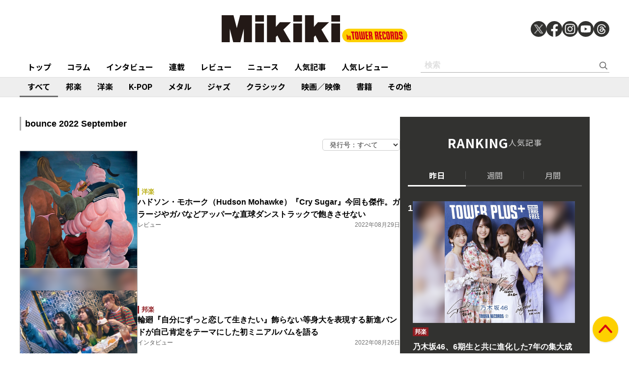

--- FILE ---
content_type: text/html; charset=utf-8
request_url: https://mikiki.tokyo.jp/subcategory/b465?page=5
body_size: 12272
content:
<!DOCTYPE html>
<html lang="ja">
  <head>

<meta charset="utf-8">
<meta name="viewport" content="width=device-width, initial-scale=1">
<meta name="robots" content="max-image-preview:large">
<meta name="theme-color" content="#FDD000">
<title>Mikiki by TOWER RECORDS</title>
<meta name="description" content="タワーレコードが運営する、音楽をもっと聴きたい、知りたい、楽しみたい人のための音楽ガイドメディアです。">
<meta property="fb:app_id" content="236609006527248">
<meta property="og:locale" content="ja_JP">
<meta property="og:site_name" content="Mikiki">
<meta property="og:title" content="Mikiki by TOWER RECORDS">
<meta property="og:image" content="https://mikiki.tokyo.jp/common/images/ogp_image.jpg">
<meta property="og:type" content="article">
<meta property="og:url" content="https://mikiki.tokyo.jp/subcategory/b465">
<meta property="og:description" content="タワーレコードが運営する、音楽をもっと聴きたい、知りたい、楽しみたい人のための音楽ガイドメディアです。">
<meta name="twitter:card" content="summary_large_image">
<meta name="twitter:site" content="@mikiki_tokyo_jp">
<link rel="alternate" type="application/rss+xml" title="Mikiki 新着RSS" href="https://mikiki.tokyo.jp/list/feed/rss">

<!--ou:common metatags-->

<link rel="icon" sizes="16x16 32x32" href="https://mikiki.ismcdn.jp/common/images/mikiki/favicon_2024.ico">
<link rel="apple-touch-icon" sizes="57x57"   href="https://mikiki.ismcdn.jp/common/images/iphone_57x57.png">
<link rel="apple-touch-icon" sizes="114x114"   href="https://mikiki.ismcdn.jp/common/images/iphone_114x114.png">
<link rel="preconnect" href="https://fonts.googleapis.com">
<link rel="preconnect" href="https://fonts.gstatic.com" crossorigin>
<link rel="preload" as="style" href="https://fonts.googleapis.com/css2?family=Noto+Sans+JP:wght@400;500;700">
<link rel="stylesheet" href="https://fonts.googleapis.com/css2?family=Noto+Sans+JP:wght@400;500;700" media="print" onload="this.media='all'; this.onload=null;"><link rel="stylesheet" href="https://mikiki.ismcdn.jp/resources/mikiki/css/pc/shared.css?rf=202504011404">
<link rel="stylesheet" href="https://mikiki.ismcdn.jp/resources/mikiki/css/pc/list.css?rf=202504011404">
<script src="https://mikiki.ismcdn.jp/common/js/mikiki/lozad.min.js" defer></script>
<script src="https://mikiki.ismcdn.jp/common/js/mikiki/splide.min.js" defer></script>
<script src="https://mikiki.ismcdn.jp/common/js/mikiki/simplebar.min.js" defer></script>
<script src="https://mikiki.ismcdn.jp/resources/prod/mikiki/js/common/shared.prod.js?rf=202504011404" defer></script>
<script type="application/ld+json">
[{"@context":"https://schema.org","@type":"WebSite","name":"Mikiki","url":"https://mikiki.tokyo.jp","alternateName":"Mikiki","sameAs":["https://twitter.com/mikiki_tokyo_jp","https://www.facebook.com/mikiki.tokyo.jp","https://www.instagram.com/mikiki_tokyo_jp/","https://www.youtube.com/user/mikikitokyojp"],"potentialAction":{"@type":"SearchAction","target":"https://mikiki.tokyo.jp/list/search?fulltext={fulltext}","query-input":"required name=fulltext"}},{"@context":"https://schema.org","@type":"BreadcrumbList","itemListElement":[{"@type":"ListItem","position":1,"item":{"@id":"https://mikiki.tokyo.jp","name":"Mikiki"}},{"@type":"ListItem","position":2,"item":{"@id":"https://mikiki.tokyo.jp/subcategory/b465","name":"b465"}}]}]
</script>

<script>
dataLayer = [
  {
}
];
</script>

<!-- Google Tag Manager -->
<script>(function(w,d,s,l,i){w[l]=w[l]||[];w[l].push({'gtm.start':
new Date().getTime(),event:'gtm.js'});var f=d.getElementsByTagName(s)[0],
j=d.createElement(s),dl=l!='dataLayer'?'&l='+l:'';j.async=true;j.src=
'https://www.googletagmanager.com/gtm.js?id='+i+dl;f.parentNode.insertBefore(j,f);
})(window,document,'script','dataLayer','GTM-NC5M3D4');</script>
<!-- End Google Tag Manager -->  </head>
  <body>
  <header class="g-header">
    <div class="g-header__inner">
      <a href="/" class="g-header__logo">
        <img src="https://mikiki.ismcdn.jp/common/images/mikiki/logo.svg" width="120" height="38" alt="Mikiki　タワーレコードの音楽ガイドメディア">
      </a>
<div class="m-sns">
  <a href="https://twitter.com/mikiki_tokyo_jp" class="m-sns-link" target="_blank">
    <img src="https://mikiki.ismcdn.jp/common/images/mikiki/x.svg" width="40" height="40" class="m-sns-icon">
  </a>
  <a href="https://www.facebook.com/mikiki.tokyo.jp" class="m-sns-link" target="_blank">
    <img src="https://mikiki.ismcdn.jp/common/images/mikiki/facebook.svg" width="40" height="40" class="m-sns-icon">
  </a>
  <a href="https://www.instagram.com/mikiki_tokyo_jp/" class="m-sns-link" target="_blank">
    <img src="https://mikiki.ismcdn.jp/common/images/mikiki/instagram.svg" width="40" height="40" class="m-sns-icon">
  </a>
  <a href="https://www.youtube.com/user/mikikitokyojp" class="m-sns-link" target="_blank">
    <img src="https://mikiki.ismcdn.jp/common/images/mikiki/youtube.svg" width="40" height="40" class="m-sns-icon">
  </a>
  <a href=" https://www.threads.net/@mikiki_tokyo_jp" class="m-sns-link" target="_blank">
    <img src="https://mikiki.ismcdn.jp/common/images/mikiki/threads.svg" width="40" height="40" class="m-sns-icon">
  </a>
</div>    </div>
  </header>
  <nav class="g-header-nav">
    <div class="g-header-nav__inner">
      <div class="g-menu-genre-wrap">
        <a href="/" class="g-header-nav__link" data-event="header_top">トップ</a>
      </div>
    <div class="g-menu-genre-wrap">
      <a href="/list/column" class="g-header-nav__link" data-event="header_コラム">コラム</a>
      <ul class="g-menu-genre-list">
        <li class="g-menu-genre">
          <a href="/list/column/JAPAN" class="g-menu-genre__link" style="border-color: #8f1c21" data-event="header_コラム_邦楽">邦楽</a>
        </li>
        <li class="g-menu-genre">
          <a href="/list/column/INTERNATIONAL" class="g-menu-genre__link" style="border-color: #baae12" data-event="header_コラム_洋楽">洋楽</a>
        </li>
        <li class="g-menu-genre">
          <a href="/list/column/KPOP" class="g-menu-genre__link" style="border-color: #d24093" data-event="header_コラム_K-POP">K-POP</a>
        </li>
        <li class="g-menu-genre">
          <a href="/list/column/METAL" class="g-menu-genre__link" style="border-color: #000000" data-event="header_コラム_メタル">メタル</a>
        </li>
        <li class="g-menu-genre">
          <a href="/list/column/JAZZ" class="g-menu-genre__link" style="border-color: #4bb344" data-event="header_コラム_ジャズ">ジャズ</a>
        </li>
        <li class="g-menu-genre">
          <a href="/list/column/CLASSICAL" class="g-menu-genre__link" style="border-color: #3898d5" data-event="header_コラム_クラシック">クラシック</a>
        </li>
        <li class="g-menu-genre">
          <a href="/list/column/MOVIE" class="g-menu-genre__link" style="border-color: #113492" data-event="header_コラム_映画／映像">映画／映像</a>
        </li>
        <li class="g-menu-genre">
          <a href="/list/column/BOOK" class="g-menu-genre__link" style="border-color: #f38f37" data-event="header_コラム_書籍">書籍</a>
        </li>
        <li class="g-menu-genre">
          <a href="/list/column/OTHER" class="g-menu-genre__link" style="border-color: #48465c" data-event="header_コラム_その他">その他</a>
        </li>
      </ul>
    </div>
    <div class="g-menu-genre-wrap">
      <a href="/list/interview" class="g-header-nav__link" data-event="header_インタビュー">インタビュー</a>
      <ul class="g-menu-genre-list">
        <li class="g-menu-genre">
          <a href="/list/interview/JAPAN" class="g-menu-genre__link" style="border-color: #8f1c21" data-event="header_インタビュー_邦楽">邦楽</a>
        </li>
        <li class="g-menu-genre">
          <a href="/list/interview/INTERNATIONAL" class="g-menu-genre__link" style="border-color: #baae12" data-event="header_インタビュー_洋楽">洋楽</a>
        </li>
        <li class="g-menu-genre">
          <a href="/list/interview/KPOP" class="g-menu-genre__link" style="border-color: #d24093" data-event="header_インタビュー_K-POP">K-POP</a>
        </li>
        <li class="g-menu-genre">
          <a href="/list/interview/METAL" class="g-menu-genre__link" style="border-color: #000000" data-event="header_インタビュー_メタル">メタル</a>
        </li>
        <li class="g-menu-genre">
          <a href="/list/interview/JAZZ" class="g-menu-genre__link" style="border-color: #4bb344" data-event="header_インタビュー_ジャズ">ジャズ</a>
        </li>
        <li class="g-menu-genre">
          <a href="/list/interview/CLASSICAL" class="g-menu-genre__link" style="border-color: #3898d5" data-event="header_インタビュー_クラシック">クラシック</a>
        </li>
        <li class="g-menu-genre">
          <a href="/list/interview/MOVIE" class="g-menu-genre__link" style="border-color: #113492" data-event="header_インタビュー_映画／映像">映画／映像</a>
        </li>
        <li class="g-menu-genre">
          <a href="/list/interview/BOOK" class="g-menu-genre__link" style="border-color: #f38f37" data-event="header_インタビュー_書籍">書籍</a>
        </li>
        <li class="g-menu-genre">
          <a href="/list/interview/OTHER" class="g-menu-genre__link" style="border-color: #48465c" data-event="header_インタビュー_その他">その他</a>
        </li>
      </ul>
    </div>
    <div class="g-menu-genre-wrap">
      <a href="/category/feature_series" class="g-header-nav__link" data-event="header_連載">連載</a>
      <ul class="g-menu-genre-list">
        <li class="g-menu-genre">
          <a href="/category/feature_series/JAPAN" class="g-menu-genre__link" style="border-color: #8f1c21" data-event="header_連載_邦楽">邦楽</a>
        </li>
        <li class="g-menu-genre">
          <a href="/category/feature_series/INTERNATIONAL" class="g-menu-genre__link" style="border-color: #baae12" data-event="header_連載_洋楽">洋楽</a>
        </li>
        <li class="g-menu-genre">
          <a href="/category/feature_series/KPOP" class="g-menu-genre__link" style="border-color: #d24093" data-event="header_連載_K-POP">K-POP</a>
        </li>
        <li class="g-menu-genre">
          <a href="/category/feature_series/METAL" class="g-menu-genre__link" style="border-color: #000000" data-event="header_連載_メタル">メタル</a>
        </li>
        <li class="g-menu-genre">
          <a href="/category/feature_series/JAZZ" class="g-menu-genre__link" style="border-color: #4bb344" data-event="header_連載_ジャズ">ジャズ</a>
        </li>
        <li class="g-menu-genre">
          <a href="/category/feature_series/CLASSICAL" class="g-menu-genre__link" style="border-color: #3898d5" data-event="header_連載_クラシック">クラシック</a>
        </li>
        <li class="g-menu-genre">
          <a href="/category/feature_series/MOVIE" class="g-menu-genre__link" style="border-color: #113492" data-event="header_連載_映画／映像">映画／映像</a>
        </li>
        <li class="g-menu-genre">
          <a href="/category/feature_series/BOOK" class="g-menu-genre__link" style="border-color: #f38f37" data-event="header_連載_書籍">書籍</a>
        </li>
        <li class="g-menu-genre">
          <a href="/category/feature_series/OTHER" class="g-menu-genre__link" style="border-color: #48465c" data-event="header_連載_その他">その他</a>
        </li>
      </ul>
    </div>
    <div class="g-menu-genre-wrap">
      <a href="/list/review" class="g-header-nav__link" data-event="header_レビュー">レビュー</a>
      <ul class="g-menu-genre-list">
        <li class="g-menu-genre">
          <a href="/list/review/JAPAN" class="g-menu-genre__link" style="border-color: #8f1c21" data-event="header_レビュー_邦楽">邦楽</a>
        </li>
        <li class="g-menu-genre">
          <a href="/list/review/INTERNATIONAL" class="g-menu-genre__link" style="border-color: #baae12" data-event="header_レビュー_洋楽">洋楽</a>
        </li>
        <li class="g-menu-genre">
          <a href="/list/review/KPOP" class="g-menu-genre__link" style="border-color: #d24093" data-event="header_レビュー_K-POP">K-POP</a>
        </li>
        <li class="g-menu-genre">
          <a href="/list/review/METAL" class="g-menu-genre__link" style="border-color: #000000" data-event="header_レビュー_メタル">メタル</a>
        </li>
        <li class="g-menu-genre">
          <a href="/list/review/JAZZ" class="g-menu-genre__link" style="border-color: #4bb344" data-event="header_レビュー_ジャズ">ジャズ</a>
        </li>
        <li class="g-menu-genre">
          <a href="/list/review/CLASSICAL" class="g-menu-genre__link" style="border-color: #3898d5" data-event="header_レビュー_クラシック">クラシック</a>
        </li>
        <li class="g-menu-genre">
          <a href="/list/review/MOVIE" class="g-menu-genre__link" style="border-color: #113492" data-event="header_レビュー_映画／映像">映画／映像</a>
        </li>
        <li class="g-menu-genre">
          <a href="/list/review/BOOK" class="g-menu-genre__link" style="border-color: #f38f37" data-event="header_レビュー_書籍">書籍</a>
        </li>
        <li class="g-menu-genre">
          <a href="/list/review/OTHER" class="g-menu-genre__link" style="border-color: #48465c" data-event="header_レビュー_その他">その他</a>
        </li>
      </ul>
    </div>
    <div class="g-menu-genre-wrap">
      <a href="/list/news" class="g-header-nav__link" data-event="header_ニュース">ニュース</a>
      <ul class="g-menu-genre-list">
        <li class="g-menu-genre">
          <a href="/list/news/JAPAN" class="g-menu-genre__link" style="border-color: #8f1c21" data-event="header_ニュース_邦楽">邦楽</a>
        </li>
        <li class="g-menu-genre">
          <a href="/list/news/INTERNATIONAL" class="g-menu-genre__link" style="border-color: #baae12" data-event="header_ニュース_洋楽">洋楽</a>
        </li>
        <li class="g-menu-genre">
          <a href="/list/news/KPOP" class="g-menu-genre__link" style="border-color: #d24093" data-event="header_ニュース_K-POP">K-POP</a>
        </li>
        <li class="g-menu-genre">
          <a href="/list/news/METAL" class="g-menu-genre__link" style="border-color: #000000" data-event="header_ニュース_メタル">メタル</a>
        </li>
        <li class="g-menu-genre">
          <a href="/list/news/JAZZ" class="g-menu-genre__link" style="border-color: #4bb344" data-event="header_ニュース_ジャズ">ジャズ</a>
        </li>
        <li class="g-menu-genre">
          <a href="/list/news/CLASSICAL" class="g-menu-genre__link" style="border-color: #3898d5" data-event="header_ニュース_クラシック">クラシック</a>
        </li>
        <li class="g-menu-genre">
          <a href="/list/news/MOVIE" class="g-menu-genre__link" style="border-color: #113492" data-event="header_ニュース_映画／映像">映画／映像</a>
        </li>
        <li class="g-menu-genre">
          <a href="/list/news/BOOK" class="g-menu-genre__link" style="border-color: #f38f37" data-event="header_ニュース_書籍">書籍</a>
        </li>
        <li class="g-menu-genre">
          <a href="/list/news/OTHER" class="g-menu-genre__link" style="border-color: #48465c" data-event="header_ニュース_その他">その他</a>
        </li>
      </ul>
    </div>
    <div class="g-menu-genre-wrap">
      <a href="/list/ranking/articles" class="g-header-nav__link" data-event="header_人気記事">人気記事</a>
    </div>
    <div class="g-menu-genre-wrap">
      <a href="/list/ranking/reviews" class="g-header-nav__link" data-event="header_人気レビュー">人気レビュー</a>
    </div>
    
    <form class="m-search --header" action="/list/search" method="get">
      <input type="text" name="fulltext" class="m-search__box" placeholder="検索">
      <button type="submit" class="m-search__btn"></button>
    </form>
    </div>
  </nav>
<nav class="g-header-nav --genre">
  <div class="g-header-nav__inner">
    <a href="/list/genre/" class="g-header-nav__link is-current" style="border-color: #6F6F6F" data-event="genreNavi_すべて">すべて</a>
    <a href="/list/genre/JAPAN" class="g-header-nav__link" style="border-color: #8f1c21" data-event="genreNavi_邦楽">邦楽</a>
    <a href="/list/genre/INTERNATIONAL" class="g-header-nav__link" style="border-color: #baae12" data-event="genreNavi_洋楽">洋楽</a>
    <a href="/list/genre/KPOP" class="g-header-nav__link" style="border-color: #d24093" data-event="genreNavi_K-POP">K-POP</a>
    <a href="/list/genre/METAL" class="g-header-nav__link" style="border-color: #000000" data-event="genreNavi_メタル">メタル</a>
    <a href="/list/genre/JAZZ" class="g-header-nav__link" style="border-color: #4bb344" data-event="genreNavi_ジャズ">ジャズ</a>
    <a href="/list/genre/CLASSICAL" class="g-header-nav__link" style="border-color: #3898d5" data-event="genreNavi_クラシック">クラシック</a>
    <a href="/list/genre/MOVIE" class="g-header-nav__link" style="border-color: #113492" data-event="genreNavi_映画／映像">映画／映像</a>
    <a href="/list/genre/BOOK" class="g-header-nav__link" style="border-color: #f38f37" data-event="genreNavi_書籍">書籍</a>
    <a href="/list/genre/OTHER" class="g-header-nav__link" style="border-color: #48465c" data-event="genreNavi_その他">その他</a>
  </div>
</nav>
    <div class="l-wrap">
      <div class="l-main">
        <div class="l-content">
        <h1 class="c-heading"><span class="c-heading__main">bounce 2022 September</span></h1>

<div class="u-flex u-lg-justify-end u-sm-justify-center">
<div class="m-sortnav">
  <form class="m-sortnav-form" name="baknumform">
    <select class="m-sortnav-form__select" name="selectlink" onchange="if(document.baknumform.selectlink.value){location.href=document.baknumform.selectlink.value;}">
      <option value="/subcategory/bounce">発行号：すべて</option>
        <option value="/subcategory/b506">2026 February</option>
        <option value="/subcategory/b505">2026 January</option>
        <option value="/subcategory/b504">2025 December</option>
        <option value="/subcategory/b503">2025 November</option>
        <option value="/subcategory/b502">2025 October</option>
        <option value="/subcategory/b501">2025 September</option>
        <option value="/subcategory/b500">2025 August</option>
        <option value="/subcategory/b499">2025 July</option>
        <option value="/subcategory/b498">2025 June</option>
        <option value="/subcategory/b497">2025 May</option>
        <option value="/subcategory/b496">2025 April</option>
        <option value="/subcategory/b495">2025 March</option>
        <option value="/subcategory/b494">2025 February</option>
        <option value="/subcategory/b493">2025 January</option>
        <option value="/subcategory/b492">2024 December</option>
        <option value="/subcategory/b491">2024 November</option>
        <option value="/subcategory/b490">2024 October</option>
        <option value="/subcategory/b489">2024 September</option>
        <option value="/subcategory/b488">2024 August</option>
        <option value="/subcategory/b487">2024 July</option>
    </select>
  </form>
</div>
</div>
          <div class="m-article-wrap">
              <article class="m-article">
  <a href="/articles/-/32350" class="m-article__link" data-event="">
    <div class="m-article__thumb c-thumb-bg-wrap">
      <div class="c-thumb-bg lazy" width="240" height="240" style="background-image: url();" data-background-image="https://mikiki.ismcdn.jp/mwimgs/9/4/-/img_94df766eee3b553bde85e3513d46c680271865.jpg"></div>
      <img src="[data-uri]" data-src="https://mikiki.ismcdn.jp/mwimgs/9/4/240mw/img_94df766eee3b553bde85e3513d46c680271865.jpg" data-srcset="https://mikiki.ismcdn.jp/mwimgs/9/4/240mw/img_94df766eee3b553bde85e3513d46c680271865.jpg 1x,https://mikiki.ismcdn.jp/mwimgs/9/4/480mw/img_94df766eee3b553bde85e3513d46c680271865.jpg 2x" width="240" height="240" class=" lazy" alt="">
    </div>
    <div class="m-article__content">
      <div class="c-genre l-sm-mb-1" style="color: #baae12">洋楽</div>
      <div class="m-article__ttl">ハドソン・モホーク（Hudson Mohawke）『Cry Sugar』今回も傑作。ガラージやガバなどアッパーな直球ダンストラックで飽きさせない</div>
      <div class="m-article__info">
        <div class="m-article__cat">レビュー</div>
        <time class="m-article__date">2022年08月29日</time>
      </div>
    </div>
  </a>
</article>

              <article class="m-article">
  <a href="/articles/-/32339" class="m-article__link" data-event="">
    <div class="m-article__thumb c-thumb-bg-wrap">
      <div class="c-thumb-bg lazy" width="240" height="240" style="background-image: url();" data-background-image="https://mikiki.ismcdn.jp/mwimgs/5/3/-/img_5384a63e35a615fc408f9e201d2ba8041381554.jpg"></div>
      <img src="[data-uri]" data-src="https://mikiki.ismcdn.jp/mwimgs/5/3/240mw/img_5384a63e35a615fc408f9e201d2ba8041381554.jpg" data-srcset="https://mikiki.ismcdn.jp/mwimgs/5/3/240mw/img_5384a63e35a615fc408f9e201d2ba8041381554.jpg 1x,https://mikiki.ismcdn.jp/mwimgs/5/3/480mw/img_5384a63e35a615fc408f9e201d2ba8041381554.jpg 2x" width="240" height="240" class=" lazy" alt="">
    </div>
    <div class="m-article__content">
      <div class="c-genre l-sm-mb-1" style="color: #8f1c21">邦楽</div>
      <div class="m-article__ttl">輪廻『自分にずっと恋して生きたい』飾らない等身大を表現する新進バンドが自己肯定をテーマにした初ミニアルバムを語る</div>
      <div class="m-article__info">
        <div class="m-article__cat">インタビュー</div>
        <time class="m-article__date">2022年08月26日</time>
      </div>
    </div>
  </a>
</article>

              <article class="m-article">
  <a href="/articles/-/32348" class="m-article__link" data-event="">
    <div class="m-article__thumb c-thumb-bg-wrap">
      <div class="c-thumb-bg lazy" width="240" height="240" style="background-image: url();" data-background-image="https://mikiki.ismcdn.jp/mwimgs/e/c/-/img_ec9c02aa885ecc2b36e7afca107c14ac154496.jpg"></div>
      <img src="[data-uri]" data-src="https://mikiki.ismcdn.jp/mwimgs/e/c/240mw/img_ec9c02aa885ecc2b36e7afca107c14ac154496.jpg" data-srcset="https://mikiki.ismcdn.jp/mwimgs/e/c/240mw/img_ec9c02aa885ecc2b36e7afca107c14ac154496.jpg 1x,https://mikiki.ismcdn.jp/mwimgs/e/c/480mw/img_ec9c02aa885ecc2b36e7afca107c14ac154496.jpg 2x" width="240" height="240" class=" lazy" alt="">
    </div>
    <div class="m-article__content">
      <div class="c-genre l-sm-mb-1" style="color: #8f1c21">邦楽</div>
      <div class="m-article__ttl">シバキマン『I’ll be there』富山で活動を続けるベテランレゲエディージェイが、折れない心を歌い聴き手を鼓舞する3年ぶりのアルバム</div>
      <div class="m-article__info">
        <div class="m-article__cat">レビュー</div>
        <time class="m-article__date">2022年08月26日</time>
      </div>
    </div>
  </a>
</article>

              <article class="m-article">
  <a href="/articles/-/32347" class="m-article__link" data-event="">
    <div class="m-article__thumb c-thumb-bg-wrap">
      <div class="c-thumb-bg lazy" width="240" height="240" style="background-image: url();" data-background-image="https://mikiki.ismcdn.jp/mwimgs/c/1/-/img_c1138227c2801bb4b07803a2d829ef0d367558.jpg"></div>
      <img src="[data-uri]" data-src="https://mikiki.ismcdn.jp/mwimgs/c/1/240mw/img_c1138227c2801bb4b07803a2d829ef0d367558.jpg" data-srcset="https://mikiki.ismcdn.jp/mwimgs/c/1/240mw/img_c1138227c2801bb4b07803a2d829ef0d367558.jpg 1x,https://mikiki.ismcdn.jp/mwimgs/c/1/480mw/img_c1138227c2801bb4b07803a2d829ef0d367558.jpg 2x" width="240" height="240" class=" lazy" alt="">
    </div>
    <div class="m-article__content">
      <div class="c-genre l-sm-mb-1" style="color: #8f1c21">邦楽</div>
      <div class="m-article__ttl">Hump Back『AGE OF LOVE』ロックバンドらしいメッセージと目の覚めるような3ピースサウンドに胸がすく初のEP</div>
      <div class="m-article__info">
        <div class="m-article__cat">レビュー</div>
        <time class="m-article__date">2022年08月26日</time>
      </div>
    </div>
  </a>
</article>

              <article class="m-article">
  <a href="/articles/-/32346" class="m-article__link" data-event="">
    <div class="m-article__thumb c-thumb-bg-wrap">
      <div class="c-thumb-bg lazy" width="240" height="240" style="background-image: url();" data-background-image="https://mikiki.ismcdn.jp/mwimgs/3/a/-/img_3a7d6ba7539adb13958c5efd6b0095ca212687.jpg"></div>
      <img src="[data-uri]" data-src="https://mikiki.ismcdn.jp/mwimgs/3/a/240mw/img_3a7d6ba7539adb13958c5efd6b0095ca212687.jpg" data-srcset="https://mikiki.ismcdn.jp/mwimgs/3/a/240mw/img_3a7d6ba7539adb13958c5efd6b0095ca212687.jpg 1x,https://mikiki.ismcdn.jp/mwimgs/3/a/480mw/img_3a7d6ba7539adb13958c5efd6b0095ca212687.jpg 2x" width="240" height="240" class=" lazy" alt="">
    </div>
    <div class="m-article__content">
      <div class="c-genre l-sm-mb-1" style="color: #baae12">洋楽</div>
      <div class="m-article__ttl">バーナ・ボーイ（Burna Boy）『Love, Damini』いつも以上の聴き心地のよさとエド・シーランら豪華ゲストが魅力のヒット作</div>
      <div class="m-article__info">
        <div class="m-article__cat">レビュー</div>
        <time class="m-article__date">2022年08月26日</time>
      </div>
    </div>
  </a>
</article>

              <article class="m-article">
  <a href="/articles/-/32345" class="m-article__link" data-event="">
    <div class="m-article__thumb c-thumb-bg-wrap">
      <div class="c-thumb-bg lazy" width="240" height="240" style="background-image: url();" data-background-image="https://mikiki.ismcdn.jp/mwimgs/f/7/-/img_f7ac99fdd1e02454ef7f2aa46fc6bfab336083.jpg"></div>
      <img src="[data-uri]" data-src="https://mikiki.ismcdn.jp/mwimgs/f/7/240mw/img_f7ac99fdd1e02454ef7f2aa46fc6bfab336083.jpg" data-srcset="https://mikiki.ismcdn.jp/mwimgs/f/7/240mw/img_f7ac99fdd1e02454ef7f2aa46fc6bfab336083.jpg 1x,https://mikiki.ismcdn.jp/mwimgs/f/7/480mw/img_f7ac99fdd1e02454ef7f2aa46fc6bfab336083.jpg 2x" width="240" height="240" class=" lazy" alt="">
    </div>
    <div class="m-article__content">
      <div class="c-genre l-sm-mb-1" style="color: #baae12">洋楽</div>
      <div class="m-article__ttl">ステラ・ドネリー（Stella Donnelly）『Flood』〈新しい女性シンガーソングライター〉としてのブレイクから3年半、ネオアコとホーンを導入し深化した2作目</div>
      <div class="m-article__info">
        <div class="m-article__cat">レビュー</div>
        <time class="m-article__date">2022年08月26日</time>
      </div>
    </div>
  </a>
</article>

              <article class="m-article">
  <a href="/articles/-/32337" class="m-article__link" data-event="">
    <div class="m-article__thumb c-thumb-bg-wrap">
      <div class="c-thumb-bg lazy" width="240" height="240" style="background-image: url();" data-background-image="https://mikiki.ismcdn.jp/mwimgs/6/9/-/img_69ec55cd273edb0fb3cc0ceb105aba8c1182985.jpg"></div>
      <img src="[data-uri]" data-src="https://mikiki.ismcdn.jp/mwimgs/6/9/240mw/img_69ec55cd273edb0fb3cc0ceb105aba8c1182985.jpg" data-srcset="https://mikiki.ismcdn.jp/mwimgs/6/9/240mw/img_69ec55cd273edb0fb3cc0ceb105aba8c1182985.jpg 1x,https://mikiki.ismcdn.jp/mwimgs/6/9/480mw/img_69ec55cd273edb0fb3cc0ceb105aba8c1182985.jpg 2x" width="240" height="240" class=" lazy" alt="">
    </div>
    <div class="m-article__content">
      <div class="c-genre l-sm-mb-1" style="color: #8f1c21">邦楽</div>
      <div class="m-article__ttl">4s4ki『Killer in Neverland』怒涛の進化を遂げてきた強烈な個性が語る、破壊者として再構築に挑んだ音楽のネバーランド</div>
      <div class="m-article__info">
        <div class="m-article__cat">インタビュー</div>
        <time class="m-article__date">2022年08月25日</time>
      </div>
    </div>
  </a>
</article>

              <article class="m-article">
  <a href="/articles/-/32335" class="m-article__link" data-event="">
    <div class="m-article__thumb c-thumb-bg-wrap">
      <div class="c-thumb-bg lazy" width="240" height="240" style="background-image: url();" data-background-image="https://mikiki.ismcdn.jp/mwimgs/b/c/-/img_bc57cdc52b05223a0e28aa144af7dd95242024.jpg"></div>
      <img src="[data-uri]" data-src="https://mikiki.ismcdn.jp/mwimgs/b/c/240mw/img_bc57cdc52b05223a0e28aa144af7dd95242024.jpg" data-srcset="https://mikiki.ismcdn.jp/mwimgs/b/c/240mw/img_bc57cdc52b05223a0e28aa144af7dd95242024.jpg 1x,https://mikiki.ismcdn.jp/mwimgs/b/c/480mw/img_bc57cdc52b05223a0e28aa144af7dd95242024.jpg 2x" width="240" height="240" class=" lazy" alt="">
    </div>
    <div class="m-article__content">
      <div class="c-genre l-sm-mb-1" style="color: #8f1c21">邦楽</div>
      <div class="m-article__ttl">くじら『生活を愛せるようになるまで』yama“春を告げる”など作曲家として注目されるボカロPが自身の歌唱のみで固めたアルバム</div>
      <div class="m-article__info">
        <div class="m-article__cat">レビュー</div>
        <time class="m-article__date">2022年08月25日</time>
      </div>
    </div>
  </a>
</article>

              <article class="m-article">
  <a href="/articles/-/32334" class="m-article__link" data-event="">
    <div class="m-article__thumb c-thumb-bg-wrap">
      <div class="c-thumb-bg lazy" width="240" height="240" style="background-image: url();" data-background-image="https://mikiki.ismcdn.jp/mwimgs/5/f/-/img_5fb508e9f488953759bfb2273928218b402227.jpg"></div>
      <img src="[data-uri]" data-src="https://mikiki.ismcdn.jp/mwimgs/5/f/240mw/img_5fb508e9f488953759bfb2273928218b402227.jpg" data-srcset="https://mikiki.ismcdn.jp/mwimgs/5/f/240mw/img_5fb508e9f488953759bfb2273928218b402227.jpg 1x,https://mikiki.ismcdn.jp/mwimgs/5/f/480mw/img_5fb508e9f488953759bfb2273928218b402227.jpg 2x" width="240" height="240" class=" lazy" alt="">
    </div>
    <div class="m-article__content">
      <div class="c-genre l-sm-mb-1" style="color: #8f1c21">邦楽</div>
      <div class="m-article__ttl">Ado『ウタの歌 ONE PIECE FILM RED』中田ヤスタカ、Mrs. GREEN APPLE、Vaundy、折坂悠太らが架空の歌姫の力強さを引き出す</div>
      <div class="m-article__info">
        <div class="m-article__cat">レビュー</div>
        <time class="m-article__date">2022年08月25日</time>
      </div>
    </div>
  </a>
</article>

              <article class="m-article">
  <a href="/articles/-/32333" class="m-article__link" data-event="">
    <div class="m-article__thumb c-thumb-bg-wrap">
      <div class="c-thumb-bg lazy" width="240" height="240" style="background-image: url();" data-background-image="https://mikiki.ismcdn.jp/mwimgs/d/0/-/img_d0db16cb7c71d48248e643bea2563a17364322.jpg"></div>
      <img src="[data-uri]" data-src="https://mikiki.ismcdn.jp/mwimgs/d/0/240mw/img_d0db16cb7c71d48248e643bea2563a17364322.jpg" data-srcset="https://mikiki.ismcdn.jp/mwimgs/d/0/240mw/img_d0db16cb7c71d48248e643bea2563a17364322.jpg 1x,https://mikiki.ismcdn.jp/mwimgs/d/0/480mw/img_d0db16cb7c71d48248e643bea2563a17364322.jpg 2x" width="240" height="240" class=" lazy" alt="">
    </div>
    <div class="m-article__content">
      <div class="c-genre l-sm-mb-1" style="color: #baae12">洋楽</div>
      <div class="m-article__ttl">バッド・バニー（Bad Bunny）『Un Verano Sin Ti』レゲトンにメレンゲ、クンビア、マンボなど多様なカリブ音楽を取り込んだ大スターの4作目</div>
      <div class="m-article__info">
        <div class="m-article__cat">レビュー</div>
        <time class="m-article__date">2022年08月25日</time>
      </div>
    </div>
  </a>
</article>

              <article class="m-article">
  <a href="/articles/-/32332" class="m-article__link" data-event="">
    <div class="m-article__thumb c-thumb-bg-wrap">
      <div class="c-thumb-bg lazy" width="240" height="240" style="background-image: url();" data-background-image="https://mikiki.ismcdn.jp/mwimgs/5/d/-/img_5da1ead02ecc853be355e795ebf2b427186266.jpg"></div>
      <img src="[data-uri]" data-src="https://mikiki.ismcdn.jp/mwimgs/5/d/240mw/img_5da1ead02ecc853be355e795ebf2b427186266.jpg" data-srcset="https://mikiki.ismcdn.jp/mwimgs/5/d/240mw/img_5da1ead02ecc853be355e795ebf2b427186266.jpg 1x,https://mikiki.ismcdn.jp/mwimgs/5/d/480mw/img_5da1ead02ecc853be355e795ebf2b427186266.jpg 2x" width="240" height="240" class=" lazy" alt="">
    </div>
    <div class="m-article__content">
      <div class="c-genre l-sm-mb-1" style="color: #baae12">洋楽</div>
      <div class="m-article__ttl">メイベル（Mabel）『About Last Night...』セクシーな都会派に変身したシンガーがUK、北欧、USからゲストを招いた豪華ポップス大会</div>
      <div class="m-article__info">
        <div class="m-article__cat">レビュー</div>
        <time class="m-article__date">2022年08月25日</time>
      </div>
    </div>
  </a>
</article>

          </div>
  <div class="m-pagination">
      <a href="https://mikiki.tokyo.jp/subcategory/b465?page=4" class="m-pagination__item --prev"></a>

          <a href="https://mikiki.tokyo.jp/subcategory/b465?page=1" class="m-pagination__item">1</a>
          <a href="https://mikiki.tokyo.jp/subcategory/b465?page=2" class="m-pagination__item">2</a>
          <a href="https://mikiki.tokyo.jp/subcategory/b465?page=3" class="m-pagination__item">3</a>
          <a href="https://mikiki.tokyo.jp/subcategory/b465?page=4" class="m-pagination__item">4</a>
          <a href="https://mikiki.tokyo.jp/subcategory/b465?page=5" class="m-pagination__item is-active">5</a>

  </div>
        </div>
      </div>
      <div class="l-sub">

  <div class="g-ranking js-tab-group">
    
    <div class="l-content">
        <div class="g-ranking-head">RANKING<span class="g-ranking-head__sub">人気記事</span></div>
        <div class="g-ranking-btn js-tab-wrap" data-tab-index='0'>
          <div class="g-ranking-btn__item js-tab-item" data-tab-index='0' data-event="button-ranking-articleTab_yesterday">昨日</div>
          <div class="g-ranking-btn__item js-tab-item" data-tab-index='1' data-event="button-ranking-articleTab_weekly">週間</div>
          <div class="g-ranking-btn__item js-tab-item" data-tab-index='2' data-event="button-ranking-articleTab_monthly">月間</div>
        </div>
      <div class="g-ranking-list" data-tab-index='0'>
        <article class="m-card-article --ranking">
  <div class="g-ranking-item-num"></div>
  <a href="/articles/-/43717" class="m-card-article__link" data-event="ranking_1">
    <div class="m-card-article__thumb  c-thumb-bg-wrap">
      <div class="c-thumb-bg lazy" width="660" height="496" style="background-image: url(https://mikiki.ismcdn.jp/mwimgs/5/7/-/img_574f5abec692501b3f41969ab7d30146789999.jpg);"></div>
      <img src="[data-uri]" data-src="https://mikiki.ismcdn.jp/mwimgs/5/7/600mw/img_574f5abec692501b3f41969ab7d30146789999.jpg" data-srcset="https://mikiki.ismcdn.jp/mwimgs/5/7/600mw/img_574f5abec692501b3f41969ab7d30146789999.jpg 1x,https://mikiki.ismcdn.jp/mwimgs/5/7/1200mw/img_574f5abec692501b3f41969ab7d30146789999.jpg 2x" width="600" height="450" class=" lazy" alt="">
    </div>
    <div class="m-card-article__bottom">
      <div class="c-genre-tag" style="background-color: #8f1c21"><span class="c-genre__main">邦楽</span></div>
      <div class="m-card-article__content">
        <div class="m-card-article__ttl">乃木坂46、6期生と共に進化した7年の集大成――岩本蓮加、賀喜遥香、菅原咲月、大越ひなのが5thアルバム『My respect』に直筆コメント</div>
        <div class="m-card-article__info">
  <div class="m-card-article__cat">コラム</div>
  <time class="m-card-article__date">2026年01月14日</time>
</div>

      </div>
    </div>
  </a>
</article>
<article class="m-article">
  <a href="/articles/-/43805" class="m-article__link --ranking">
  <div class="g-ranking-item-num"></div>
    <div class="m-article__thumb --s110 c-thumb-bg-wrap">
      <div class="c-thumb-bg lazy" width="110" height="110" style="background-image: url();" data-background-image="https://mikiki.ismcdn.jp/mwimgs/8/2/-/img_82544d22e8b25fa0e6d61be68c1e8b5e147400.jpg"></div>
      <img src="[data-uri]" data-src="https://mikiki.ismcdn.jp/mwimgs/8/2/110mw/img_82544d22e8b25fa0e6d61be68c1e8b5e147400.jpg" data-srcset="https://mikiki.ismcdn.jp/mwimgs/8/2/110mw/img_82544d22e8b25fa0e6d61be68c1e8b5e147400.jpg 1x,https://mikiki.ismcdn.jp/mwimgs/8/2/220mw/img_82544d22e8b25fa0e6d61be68c1e8b5e147400.jpg 2x" width="110" height="110" class=" lazy" alt="">
    </div>
    <div class="m-article__content">
      <div class="c-genre-tag" style="background-color: #baae12"><span class="c-genre__main">洋楽</span></div>
      <div class="m-article__ttl">ロザリア、夏川椎菜、オリヴィア・ディーンが表紙　タワレコのフリーマガジンbounce 506号、1月25日に発行</div>
      <div class="m-article__info">
        <div class="m-article__cat">ニュース</div>
        <time class="m-article__date">2026年01月20日</time>
      </div>
    </div>
  </a>
</article>
<article class="m-article">
  <a href="/articles/-/43709" class="m-article__link --ranking">
  <div class="g-ranking-item-num"></div>
    <div class="m-article__thumb --s110 c-thumb-bg-wrap">
      <div class="c-thumb-bg lazy" width="110" height="110" style="background-image: url();" data-background-image="https://mikiki.ismcdn.jp/mwimgs/2/8/-/img_28cb566f190446be55f2b0677da3208550161.jpg"></div>
      <img src="[data-uri]" data-src="https://mikiki.ismcdn.jp/mwimgs/2/8/110mw/img_28cb566f190446be55f2b0677da3208550161.jpg" data-srcset="https://mikiki.ismcdn.jp/mwimgs/2/8/110mw/img_28cb566f190446be55f2b0677da3208550161.jpg 1x,https://mikiki.ismcdn.jp/mwimgs/2/8/220mw/img_28cb566f190446be55f2b0677da3208550161.jpg 2x" width="110" height="110" class=" lazy" alt="">
    </div>
    <div class="m-article__content">
      <div class="c-genre-tag" style="background-color: #8f1c21"><span class="c-genre__main">邦楽</span></div>
      <div class="m-article__ttl">浅井健一、麗蘭、パール兄弟がビルボードライブに登場!　日本のロック史を牽引し続ける3組が今しかできないステージを披露</div>
      <div class="m-article__info">
        <div class="m-article__cat">コラム</div>
        <time class="m-article__date">2026年01月16日</time>
      </div>
    </div>
  </a>
</article>
<article class="m-article">
  <a href="/articles/-/43775" class="m-article__link --ranking">
  <div class="g-ranking-item-num"></div>
    <div class="m-article__thumb --s110 c-thumb-bg-wrap">
      <div class="c-thumb-bg lazy" width="110" height="110" style="background-image: url();" data-background-image="https://mikiki.ismcdn.jp/mwimgs/6/5/-/img_65013ffa422d402fa1a30d2ad70b4119266566.jpg"></div>
      <img src="[data-uri]" data-src="https://mikiki.ismcdn.jp/mwimgs/6/5/110mw/img_65013ffa422d402fa1a30d2ad70b4119266566.jpg" data-srcset="https://mikiki.ismcdn.jp/mwimgs/6/5/110mw/img_65013ffa422d402fa1a30d2ad70b4119266566.jpg 1x,https://mikiki.ismcdn.jp/mwimgs/6/5/220mw/img_65013ffa422d402fa1a30d2ad70b4119266566.jpg 2x" width="110" height="110" class=" lazy" alt="">
    </div>
    <div class="m-article__content">
      <div class="c-genre-tag" style="background-color: #113492"><span class="c-genre__main">映画／映像</span></div>
      <div class="m-article__ttl">「トレインスポッティング」は今スクリーンで向き合うことに意味がある映画だ――公開30周年にリバイバル上映される衝撃作の魅力を高橋芳朗が綴る</div>
      <div class="m-article__info">
        <div class="m-article__cat">コラム</div>
        <time class="m-article__date">2026年01月20日</time>
      </div>
    </div>
  </a>
</article>
<article class="m-article">
  <a href="/articles/-/43833" class="m-article__link --ranking">
  <div class="g-ranking-item-num"></div>
    <div class="m-article__thumb --s110 c-thumb-bg-wrap">
      <div class="c-thumb-bg lazy" width="110" height="110" style="background-image: url();" data-background-image="https://mikiki.ismcdn.jp/mwimgs/5/3/-/img_53307a8c4d3b5bf873f8f035fd79319296048.jpg"></div>
      <img src="[data-uri]" data-src="https://mikiki.ismcdn.jp/mwimgs/5/3/110mw/img_53307a8c4d3b5bf873f8f035fd79319296048.jpg" data-srcset="https://mikiki.ismcdn.jp/mwimgs/5/3/110mw/img_53307a8c4d3b5bf873f8f035fd79319296048.jpg 1x,https://mikiki.ismcdn.jp/mwimgs/5/3/220mw/img_53307a8c4d3b5bf873f8f035fd79319296048.jpg 2x" width="110" height="110" class=" lazy" alt="">
    </div>
    <div class="m-article__content">
      <div class="c-genre-tag" style="background-color: #8f1c21"><span class="c-genre__main">邦楽</span></div>
      <div class="m-article__ttl">「吉田拓郎のオールナイトニッポンPremium」放送決定!　7年ぶりのコンサートを決意、その詳細を語る</div>
      <div class="m-article__info">
        <div class="m-article__cat">ニュース</div>
        <time class="m-article__date">2026年01月20日</time>
      </div>
    </div>
  </a>
</article>

      </div>
      <div class="g-ranking-list l-sm-mb-15" data-tab-index='1'>
        <article class="m-card-article --ranking">
  <div class="g-ranking-item-num"></div>
  <a href="/articles/-/43717" class="m-card-article__link" data-event="ranking_1">
    <div class="m-card-article__thumb  c-thumb-bg-wrap">
      <div class="c-thumb-bg lazy" width="660" height="496" style="background-image: url(https://mikiki.ismcdn.jp/mwimgs/5/7/-/img_574f5abec692501b3f41969ab7d30146789999.jpg);"></div>
      <img src="[data-uri]" data-src="https://mikiki.ismcdn.jp/mwimgs/5/7/600mw/img_574f5abec692501b3f41969ab7d30146789999.jpg" data-srcset="https://mikiki.ismcdn.jp/mwimgs/5/7/600mw/img_574f5abec692501b3f41969ab7d30146789999.jpg 1x,https://mikiki.ismcdn.jp/mwimgs/5/7/1200mw/img_574f5abec692501b3f41969ab7d30146789999.jpg 2x" width="600" height="450" class=" lazy" alt="">
    </div>
    <div class="m-card-article__bottom">
      <div class="c-genre-tag" style="background-color: #8f1c21"><span class="c-genre__main">邦楽</span></div>
      <div class="m-card-article__content">
        <div class="m-card-article__ttl">乃木坂46、6期生と共に進化した7年の集大成――岩本蓮加、賀喜遥香、菅原咲月、大越ひなのが5thアルバム『My respect』に直筆コメント</div>
        <div class="m-card-article__info">
  <div class="m-card-article__cat">コラム</div>
  <time class="m-card-article__date">2026年01月14日</time>
</div>

      </div>
    </div>
  </a>
</article>
<article class="m-article">
  <a href="/articles/-/43714" class="m-article__link --ranking">
  <div class="g-ranking-item-num"></div>
    <div class="m-article__thumb --s110 c-thumb-bg-wrap">
      <div class="c-thumb-bg lazy" width="110" height="110" style="background-image: url();" data-background-image="https://mikiki.ismcdn.jp/mwimgs/4/8/-/img_488f8bf3350da2730cf4e769f6937b261261642.png"></div>
      <img src="[data-uri]" data-src="https://mikiki.ismcdn.jp/mwimgs/4/8/110mw/img_488f8bf3350da2730cf4e769f6937b261261642.png" data-srcset="https://mikiki.ismcdn.jp/mwimgs/4/8/110mw/img_488f8bf3350da2730cf4e769f6937b261261642.png 1x,https://mikiki.ismcdn.jp/mwimgs/4/8/220mw/img_488f8bf3350da2730cf4e769f6937b261261642.png 2x" width="110" height="110" class=" lazy" alt="">
    </div>
    <div class="m-article__content">
      <div class="c-genre-tag" style="background-color: #3898d5"><span class="c-genre__main">クラシック</span></div>
      <div class="m-article__ttl">角野隼斗がNHK「インタビュー ここから」に登場　林田理沙アナウンサーに自らのピアニスト人生を語る</div>
      <div class="m-article__info">
        <div class="m-article__cat">ニュース</div>
        <time class="m-article__date">2026年01月07日</time>
      </div>
    </div>
  </a>
</article>
<article class="m-article">
  <a href="/articles/-/43709" class="m-article__link --ranking">
  <div class="g-ranking-item-num"></div>
    <div class="m-article__thumb --s110 c-thumb-bg-wrap">
      <div class="c-thumb-bg lazy" width="110" height="110" style="background-image: url();" data-background-image="https://mikiki.ismcdn.jp/mwimgs/2/8/-/img_28cb566f190446be55f2b0677da3208550161.jpg"></div>
      <img src="[data-uri]" data-src="https://mikiki.ismcdn.jp/mwimgs/2/8/110mw/img_28cb566f190446be55f2b0677da3208550161.jpg" data-srcset="https://mikiki.ismcdn.jp/mwimgs/2/8/110mw/img_28cb566f190446be55f2b0677da3208550161.jpg 1x,https://mikiki.ismcdn.jp/mwimgs/2/8/220mw/img_28cb566f190446be55f2b0677da3208550161.jpg 2x" width="110" height="110" class=" lazy" alt="">
    </div>
    <div class="m-article__content">
      <div class="c-genre-tag" style="background-color: #8f1c21"><span class="c-genre__main">邦楽</span></div>
      <div class="m-article__ttl">浅井健一、麗蘭、パール兄弟がビルボードライブに登場!　日本のロック史を牽引し続ける3組が今しかできないステージを披露</div>
      <div class="m-article__info">
        <div class="m-article__cat">コラム</div>
        <time class="m-article__date">2026年01月16日</time>
      </div>
    </div>
  </a>
</article>
<article class="m-article">
  <a href="/articles/-/43759" class="m-article__link --ranking">
  <div class="g-ranking-item-num"></div>
    <div class="m-article__thumb --s110 c-thumb-bg-wrap">
      <div class="c-thumb-bg lazy" width="110" height="110" style="background-image: url();" data-background-image="https://mikiki.ismcdn.jp/mwimgs/6/5/-/img_65b0cdc5135b3caee7805b2f011819d5459420.jpg"></div>
      <img src="[data-uri]" data-src="https://mikiki.ismcdn.jp/mwimgs/6/5/110mw/img_65b0cdc5135b3caee7805b2f011819d5459420.jpg" data-srcset="https://mikiki.ismcdn.jp/mwimgs/6/5/110mw/img_65b0cdc5135b3caee7805b2f011819d5459420.jpg 1x,https://mikiki.ismcdn.jp/mwimgs/6/5/220mw/img_65b0cdc5135b3caee7805b2f011819d5459420.jpg 2x" width="110" height="110" class=" lazy" alt="">
    </div>
    <div class="m-article__content">
      <div class="c-genre-tag" style="background-color: #8f1c21"><span class="c-genre__main">邦楽</span></div>
      <div class="m-article__ttl">Number_iが平野紫耀プロデュースの新曲“3XL”を全世界配信　表題曲では初となる恋愛ソングに挑戦</div>
      <div class="m-article__info">
        <div class="m-article__cat">ニュース</div>
        <time class="m-article__date">2026年01月12日</time>
      </div>
    </div>
  </a>
</article>
<article class="m-article">
  <a href="/articles/-/43753" class="m-article__link --ranking">
  <div class="g-ranking-item-num"></div>
    <div class="m-article__thumb --s110 c-thumb-bg-wrap">
      <div class="c-thumb-bg lazy" width="110" height="110" style="background-image: url();" data-background-image="https://mikiki.ismcdn.jp/mwimgs/5/6/-/img_56a8b7aeeaed1b4899c6fe75a532f562868183.jpg"></div>
      <img src="[data-uri]" data-src="https://mikiki.ismcdn.jp/mwimgs/5/6/110mw/img_56a8b7aeeaed1b4899c6fe75a532f562868183.jpg" data-srcset="https://mikiki.ismcdn.jp/mwimgs/5/6/110mw/img_56a8b7aeeaed1b4899c6fe75a532f562868183.jpg 1x,https://mikiki.ismcdn.jp/mwimgs/5/6/220mw/img_56a8b7aeeaed1b4899c6fe75a532f562868183.jpg 2x" width="110" height="110" class=" lazy" alt="">
    </div>
    <div class="m-article__content">
      <div class="c-genre-tag" style="background-color: #8f1c21"><span class="c-genre__main">邦楽</span></div>
      <div class="m-article__ttl">2026年注目の新人邦楽アーティスト（前編） Natsudaidai、スーパー登山部、OddRe:、NEK!、WILD BLUE、Worldwide Skippaら16組</div>
      <div class="m-article__info">
        <div class="m-article__cat">コラム</div>
        <time class="m-article__date">2026年01月13日</time>
      </div>
    </div>
  </a>
</article>

      </div>
      <div class="g-ranking-list l-sm-mb-15" data-tab-index='2'>
        <article class="m-card-article --ranking">
  <div class="g-ranking-item-num"></div>
  <a href="/articles/-/43578" class="m-card-article__link" data-event="ranking_1">
    <div class="m-card-article__thumb  c-thumb-bg-wrap">
      <div class="c-thumb-bg lazy" width="660" height="496" style="background-image: url(https://mikiki.ismcdn.jp/mwimgs/c/7/-/img_c7a9949a6e477c8307c9dafc72d8165583078.jpg);"></div>
      <img src="[data-uri]" data-src="https://mikiki.ismcdn.jp/mwimgs/c/7/600mw/img_c7a9949a6e477c8307c9dafc72d8165583078.jpg" data-srcset="https://mikiki.ismcdn.jp/mwimgs/c/7/600mw/img_c7a9949a6e477c8307c9dafc72d8165583078.jpg 1x,https://mikiki.ismcdn.jp/mwimgs/c/7/1200mw/img_c7a9949a6e477c8307c9dafc72d8165583078.jpg 2x" width="600" height="450" class=" lazy" alt="">
    </div>
    <div class="m-card-article__bottom">
      <div class="c-genre-tag" style="background-color: #8f1c21"><span class="c-genre__main">邦楽</span></div>
      <div class="m-card-article__content">
        <div class="m-card-article__ttl">小田和正「クリスマスの約束」は奇跡と希望が詰まった音楽番組だ。山下達郎からの手紙、櫻井和寿とのコラボなど初期3年間の放送を総括</div>
        <div class="m-card-article__info">
  <div class="m-card-article__cat">コラム</div>
  <time class="m-card-article__date">2025年12月24日</time>
</div>

      </div>
    </div>
  </a>
</article>
<article class="m-article">
  <a href="/articles/-/43700" class="m-article__link --ranking">
  <div class="g-ranking-item-num"></div>
    <div class="m-article__thumb --s110 c-thumb-bg-wrap">
      <div class="c-thumb-bg lazy" width="110" height="110" style="background-image: url();" data-background-image="https://mikiki.ismcdn.jp/mwimgs/e/d/-/img_ede232ff581091d8ccda19749a834f871028969.png"></div>
      <img src="[data-uri]" data-src="https://mikiki.ismcdn.jp/mwimgs/e/d/110mw/img_ede232ff581091d8ccda19749a834f871028969.png" data-srcset="https://mikiki.ismcdn.jp/mwimgs/e/d/110mw/img_ede232ff581091d8ccda19749a834f871028969.png 1x,https://mikiki.ismcdn.jp/mwimgs/e/d/220mw/img_ede232ff581091d8ccda19749a834f871028969.png 2x" width="110" height="110" class=" lazy" alt="">
    </div>
    <div class="m-article__content">
      <div class="c-genre-tag" style="background-color: #8f1c21"><span class="c-genre__main">邦楽</span></div>
      <div class="m-article__ttl">藤井 風からFujii Kazeへ――『Prema』での葛藤や欧州ツアーなど世界へと羽ばたいた2025年の活動を振り返る</div>
      <div class="m-article__info">
        <div class="m-article__cat">コラム</div>
        <time class="m-article__date">2025年12月30日</time>
      </div>
    </div>
  </a>
</article>
<article class="m-article">
  <a href="/articles/-/43703" class="m-article__link --ranking">
  <div class="g-ranking-item-num"></div>
    <div class="m-article__thumb --s110 c-thumb-bg-wrap">
      <div class="c-thumb-bg lazy" width="110" height="110" style="background-image: url();" data-background-image="https://mikiki.ismcdn.jp/mwimgs/8/2/-/img_82a6ed062b3e51669c753a92637f7449132858.jpg"></div>
      <img src="[data-uri]" data-src="https://mikiki.ismcdn.jp/mwimgs/8/2/110mw/img_82a6ed062b3e51669c753a92637f7449132858.jpg" data-srcset="https://mikiki.ismcdn.jp/mwimgs/8/2/110mw/img_82a6ed062b3e51669c753a92637f7449132858.jpg 1x,https://mikiki.ismcdn.jp/mwimgs/8/2/220mw/img_82a6ed062b3e51669c753a92637f7449132858.jpg 2x" width="110" height="110" class=" lazy" alt="">
    </div>
    <div class="m-article__content">
      <div class="c-genre-tag" style="background-color: #8f1c21"><span class="c-genre__main">邦楽</span></div>
      <div class="m-article__ttl">Number_iは誰も真似できない領域へ!　桑田佳祐が評価した“GOD_i”や密着ドキュメンタリーなど充実の2025年を振り返る</div>
      <div class="m-article__info">
        <div class="m-article__cat">コラム</div>
        <time class="m-article__date">2025年12月31日</time>
      </div>
    </div>
  </a>
</article>
<article class="m-article">
  <a href="/articles/-/43714" class="m-article__link --ranking">
  <div class="g-ranking-item-num"></div>
    <div class="m-article__thumb --s110 c-thumb-bg-wrap">
      <div class="c-thumb-bg lazy" width="110" height="110" style="background-image: url();" data-background-image="https://mikiki.ismcdn.jp/mwimgs/4/8/-/img_488f8bf3350da2730cf4e769f6937b261261642.png"></div>
      <img src="[data-uri]" data-src="https://mikiki.ismcdn.jp/mwimgs/4/8/110mw/img_488f8bf3350da2730cf4e769f6937b261261642.png" data-srcset="https://mikiki.ismcdn.jp/mwimgs/4/8/110mw/img_488f8bf3350da2730cf4e769f6937b261261642.png 1x,https://mikiki.ismcdn.jp/mwimgs/4/8/220mw/img_488f8bf3350da2730cf4e769f6937b261261642.png 2x" width="110" height="110" class=" lazy" alt="">
    </div>
    <div class="m-article__content">
      <div class="c-genre-tag" style="background-color: #3898d5"><span class="c-genre__main">クラシック</span></div>
      <div class="m-article__ttl">角野隼斗がNHK「インタビュー ここから」に登場　林田理沙アナウンサーに自らのピアニスト人生を語る</div>
      <div class="m-article__info">
        <div class="m-article__cat">ニュース</div>
        <time class="m-article__date">2026年01月07日</time>
      </div>
    </div>
  </a>
</article>
<article class="m-article">
  <a href="/articles/-/43759" class="m-article__link --ranking">
  <div class="g-ranking-item-num"></div>
    <div class="m-article__thumb --s110 c-thumb-bg-wrap">
      <div class="c-thumb-bg lazy" width="110" height="110" style="background-image: url();" data-background-image="https://mikiki.ismcdn.jp/mwimgs/6/5/-/img_65b0cdc5135b3caee7805b2f011819d5459420.jpg"></div>
      <img src="[data-uri]" data-src="https://mikiki.ismcdn.jp/mwimgs/6/5/110mw/img_65b0cdc5135b3caee7805b2f011819d5459420.jpg" data-srcset="https://mikiki.ismcdn.jp/mwimgs/6/5/110mw/img_65b0cdc5135b3caee7805b2f011819d5459420.jpg 1x,https://mikiki.ismcdn.jp/mwimgs/6/5/220mw/img_65b0cdc5135b3caee7805b2f011819d5459420.jpg 2x" width="110" height="110" class=" lazy" alt="">
    </div>
    <div class="m-article__content">
      <div class="c-genre-tag" style="background-color: #8f1c21"><span class="c-genre__main">邦楽</span></div>
      <div class="m-article__ttl">Number_iが平野紫耀プロデュースの新曲“3XL”を全世界配信　表題曲では初となる恋愛ソングに挑戦</div>
      <div class="m-article__info">
        <div class="m-article__cat">ニュース</div>
        <time class="m-article__date">2026年01月12日</time>
      </div>
    </div>
  </a>
</article>

      </div>
        <div class="g-ranking__more">
          <a href="/list/ranking/articles" class="c-btn --bk" data-event="ranking_more">人気記事一覧へ</a>
        </div>
    </div>
    
  </div>


  <div class="g-ranking js-tab-group --review">
    
    <div class="l-content">
      <div class="g-ranking-head">RANKING<span class="g-ranking-head__sub">人気レビュー</span></div>
        <div class="g-ranking-btn js-tab-wrap" data-tab-index='0'>
          <div class="g-ranking-btn__item js-tab-item" data-tab-index='0' data-event="button-ranking-reviewTab_yesterday">昨日</div>
          <div class="g-ranking-btn__item js-tab-item" data-tab-index='1' data-event="button-ranking-reviewTab_weekly">週間</div>
          <div class="g-ranking-btn__item js-tab-item" data-tab-index='2' data-event="button-ranking-reviewTab_monthly">月間</div>
        </div>
      <div class="g-ranking-list" data-tab-index='0'>
      <article class="m-card-article --ranking">
  <div class="g-ranking-item-num"></div>
  <a href="/articles/-/1723" class="m-card-article__link" data-event="ranking_1">
    <div class="m-card-article__thumb  c-thumb-bg-wrap">
      <div class="c-thumb-bg lazy" width="660" height="496" style="background-image: url(https://mikiki.ismcdn.jp/mwimgs/d/a/-/img_da627beb8edc18e4b4f72d1e074270b972572.jpg);"></div>
      <img src="[data-uri]" data-src="https://mikiki.ismcdn.jp/mwimgs/d/a/600mw/img_da627beb8edc18e4b4f72d1e074270b972572.jpg" data-srcset="https://mikiki.ismcdn.jp/mwimgs/d/a/600mw/img_da627beb8edc18e4b4f72d1e074270b972572.jpg 1x,https://mikiki.ismcdn.jp/mwimgs/d/a/1200mw/img_da627beb8edc18e4b4f72d1e074270b972572.jpg 2x" width="600" height="450" class=" lazy" alt="">
    </div>
    <div class="m-card-article__bottom">
      <div class="c-genre-tag" style="background-color: #8f1c21"><span class="c-genre__main">邦楽</span></div>
      <div class="m-card-article__content">
        <div class="m-card-article__ttl">MICHITA 『Sense of Values』</div>
        <div class="m-card-article__info">
  <div class="m-card-article__cat">レビュー</div>
  <time class="m-card-article__date">2014年06月16日</time>
</div>

      </div>
    </div>
  </a>
</article>
<article class="m-article">
  <a href="/articles/-/7300" class="m-article__link --ranking">
  <div class="g-ranking-item-num"></div>
    <div class="m-article__thumb --s110 c-thumb-bg-wrap">
      <div class="c-thumb-bg lazy" width="110" height="110" style="background-image: url();" data-background-image="https://mikiki.ismcdn.jp/mwimgs/6/9/-/img_691de6890e151f6a97b7c149962732e746016.jpg"></div>
      <img src="[data-uri]" data-src="https://mikiki.ismcdn.jp/mwimgs/6/9/110mw/img_691de6890e151f6a97b7c149962732e746016.jpg" data-srcset="https://mikiki.ismcdn.jp/mwimgs/6/9/110mw/img_691de6890e151f6a97b7c149962732e746016.jpg 1x,https://mikiki.ismcdn.jp/mwimgs/6/9/220mw/img_691de6890e151f6a97b7c149962732e746016.jpg 2x" width="110" height="110" class=" lazy" alt="">
    </div>
    <div class="m-article__content">
      <div class="c-genre-tag" style="background-color: #8f1c21"><span class="c-genre__main">邦楽</span></div>
      <div class="m-article__ttl">DJ NOBU『Nuit Noir』現行モダン・テクノに焦点を当て、ドナート・ドジーなど馴染みの強靭トラック群が押し寄せる骨太ミックス作</div>
      <div class="m-article__info">
        <div class="m-article__cat">レビュー</div>
        <time class="m-article__date">2015年07月22日</time>
      </div>
    </div>
  </a>
</article>
<article class="m-article">
  <a href="/articles/-/936" class="m-article__link --ranking">
  <div class="g-ranking-item-num"></div>
    <div class="m-article__thumb --s110 c-thumb-bg-wrap">
      <div class="c-thumb-bg lazy" width="110" height="110" style="background-image: url();" data-background-image="https://mikiki.ismcdn.jp/mwimgs/7/5/-/img_7576b244945f685af8905238d8e6b2dd60140.jpg"></div>
      <img src="[data-uri]" data-src="https://mikiki.ismcdn.jp/mwimgs/7/5/110mw/img_7576b244945f685af8905238d8e6b2dd60140.jpg" data-srcset="https://mikiki.ismcdn.jp/mwimgs/7/5/110mw/img_7576b244945f685af8905238d8e6b2dd60140.jpg 1x,https://mikiki.ismcdn.jp/mwimgs/7/5/220mw/img_7576b244945f685af8905238d8e6b2dd60140.jpg 2x" width="110" height="110" class=" lazy" alt="">
    </div>
    <div class="m-article__content">
      <div class="c-genre-tag" style="background-color: #8f1c21"><span class="c-genre__main">邦楽</span></div>
      <div class="m-article__ttl">斉藤由貴『ガラスの鼓動＋シングルコレクション』本人の詩で始まり、ヒット曲“情熱”も収録のセカンド・アルバム</div>
      <div class="m-article__info">
        <div class="m-article__cat">レビュー</div>
        <time class="m-article__date">2014年04月25日</time>
      </div>
    </div>
  </a>
</article>
<article class="m-article">
  <a href="/articles/-/43763" class="m-article__link --ranking">
  <div class="g-ranking-item-num"></div>
    <div class="m-article__thumb --s110 c-thumb-bg-wrap">
      <div class="c-thumb-bg lazy" width="110" height="110" style="background-image: url();" data-background-image="https://mikiki.ismcdn.jp/mwimgs/9/9/-/img_9973441a8848959627673888fc515039350526.jpg"></div>
      <img src="[data-uri]" data-src="https://mikiki.ismcdn.jp/mwimgs/9/9/110mw/img_9973441a8848959627673888fc515039350526.jpg" data-srcset="https://mikiki.ismcdn.jp/mwimgs/9/9/110mw/img_9973441a8848959627673888fc515039350526.jpg 1x,https://mikiki.ismcdn.jp/mwimgs/9/9/220mw/img_9973441a8848959627673888fc515039350526.jpg 2x" width="110" height="110" class=" lazy" alt="">
    </div>
    <div class="m-article__content">
      <div class="c-genre-tag" style="background-color: #baae12"><span class="c-genre__main">洋楽</span></div>
      <div class="m-article__ttl">サーフィ・ブラザーズ（Saafi Brothers）『A Relaxed Blur』ダブやアンビエント、チルアウトを跨ぎ、リラックスや覚醒を経る音の旅</div>
      <div class="m-article__info">
        <div class="m-article__cat">レビュー</div>
        <time class="m-article__date">2026年01月20日</time>
      </div>
    </div>
  </a>
</article>
<article class="m-article">
  <a href="/articles/-/43762" class="m-article__link --ranking">
  <div class="g-ranking-item-num"></div>
    <div class="m-article__thumb --s110 c-thumb-bg-wrap">
      <div class="c-thumb-bg lazy" width="110" height="110" style="background-image: url();" data-background-image="https://mikiki.ismcdn.jp/mwimgs/7/6/-/img_7654e0ab2f7d6ab17fd8e405aa0f2a62165723.jpg"></div>
      <img src="[data-uri]" data-src="https://mikiki.ismcdn.jp/mwimgs/7/6/110mw/img_7654e0ab2f7d6ab17fd8e405aa0f2a62165723.jpg" data-srcset="https://mikiki.ismcdn.jp/mwimgs/7/6/110mw/img_7654e0ab2f7d6ab17fd8e405aa0f2a62165723.jpg 1x,https://mikiki.ismcdn.jp/mwimgs/7/6/220mw/img_7654e0ab2f7d6ab17fd8e405aa0f2a62165723.jpg 2x" width="110" height="110" class=" lazy" alt="">
    </div>
    <div class="m-article__content">
      <div class="c-genre-tag" style="background-color: #baae12"><span class="c-genre__main">洋楽</span></div>
      <div class="m-article__ttl">ザ・マクラリー（The McCrary）『Emerge』73年のアルバムが世界初CD化　カーティス・メイフィールドに通じる素晴らしいニューソウル作</div>
      <div class="m-article__info">
        <div class="m-article__cat">レビュー</div>
        <time class="m-article__date">2026年01月20日</time>
      </div>
    </div>
  </a>
</article>

      </div>
      <div class="g-ranking-list l-sm-mb-15" data-tab-index='1'>
          <article class="m-card-article --ranking">
  <div class="g-ranking-item-num"></div>
  <a href="/articles/-/936" class="m-card-article__link" data-event="ranking_1">
    <div class="m-card-article__thumb  c-thumb-bg-wrap">
      <div class="c-thumb-bg lazy" width="660" height="496" style="background-image: url(https://mikiki.ismcdn.jp/mwimgs/7/5/-/img_7576b244945f685af8905238d8e6b2dd60140.jpg);"></div>
      <img src="[data-uri]" data-src="https://mikiki.ismcdn.jp/mwimgs/7/5/600mw/img_7576b244945f685af8905238d8e6b2dd60140.jpg" data-srcset="https://mikiki.ismcdn.jp/mwimgs/7/5/600mw/img_7576b244945f685af8905238d8e6b2dd60140.jpg 1x,https://mikiki.ismcdn.jp/mwimgs/7/5/1200mw/img_7576b244945f685af8905238d8e6b2dd60140.jpg 2x" width="600" height="450" class=" lazy" alt="">
    </div>
    <div class="m-card-article__bottom">
      <div class="c-genre-tag" style="background-color: #8f1c21"><span class="c-genre__main">邦楽</span></div>
      <div class="m-card-article__content">
        <div class="m-card-article__ttl">斉藤由貴『ガラスの鼓動＋シングルコレクション』本人の詩で始まり、ヒット曲“情熱”も収録のセカンド・アルバム</div>
        <div class="m-card-article__info">
  <div class="m-card-article__cat">レビュー</div>
  <time class="m-card-article__date">2014年04月25日</time>
</div>

      </div>
    </div>
  </a>
</article>
<article class="m-article">
  <a href="/articles/-/7300" class="m-article__link --ranking">
  <div class="g-ranking-item-num"></div>
    <div class="m-article__thumb --s110 c-thumb-bg-wrap">
      <div class="c-thumb-bg lazy" width="110" height="110" style="background-image: url();" data-background-image="https://mikiki.ismcdn.jp/mwimgs/6/9/-/img_691de6890e151f6a97b7c149962732e746016.jpg"></div>
      <img src="[data-uri]" data-src="https://mikiki.ismcdn.jp/mwimgs/6/9/110mw/img_691de6890e151f6a97b7c149962732e746016.jpg" data-srcset="https://mikiki.ismcdn.jp/mwimgs/6/9/110mw/img_691de6890e151f6a97b7c149962732e746016.jpg 1x,https://mikiki.ismcdn.jp/mwimgs/6/9/220mw/img_691de6890e151f6a97b7c149962732e746016.jpg 2x" width="110" height="110" class=" lazy" alt="">
    </div>
    <div class="m-article__content">
      <div class="c-genre-tag" style="background-color: #8f1c21"><span class="c-genre__main">邦楽</span></div>
      <div class="m-article__ttl">DJ NOBU『Nuit Noir』現行モダン・テクノに焦点を当て、ドナート・ドジーなど馴染みの強靭トラック群が押し寄せる骨太ミックス作</div>
      <div class="m-article__info">
        <div class="m-article__cat">レビュー</div>
        <time class="m-article__date">2015年07月22日</time>
      </div>
    </div>
  </a>
</article>
<article class="m-article">
  <a href="/articles/-/4350" class="m-article__link --ranking">
  <div class="g-ranking-item-num"></div>
    <div class="m-article__thumb --s110 c-thumb-bg-wrap">
      <div class="c-thumb-bg lazy" width="110" height="110" style="background-image: url();" data-background-image="https://mikiki.ismcdn.jp/mwimgs/2/f/-/img_2fec3d0eda6310e125b37706c4e74595134987.jpg"></div>
      <img src="[data-uri]" data-src="https://mikiki.ismcdn.jp/mwimgs/2/f/110mw/img_2fec3d0eda6310e125b37706c4e74595134987.jpg" data-srcset="https://mikiki.ismcdn.jp/mwimgs/2/f/110mw/img_2fec3d0eda6310e125b37706c4e74595134987.jpg 1x,https://mikiki.ismcdn.jp/mwimgs/2/f/220mw/img_2fec3d0eda6310e125b37706c4e74595134987.jpg 2x" width="110" height="110" class=" lazy" alt="">
    </div>
    <div class="m-article__content">
      <div class="c-genre-tag" style="background-color: #8f1c21"><span class="c-genre__main">邦楽</span></div>
      <div class="m-article__ttl">椎名林檎『日出処』安易な発揚や憂国を飛び越え、エレガントでリッチな音楽的結実を果たした痛快作</div>
      <div class="m-article__info">
        <div class="m-article__cat">レビュー</div>
        <time class="m-article__date">2014年11月25日</time>
      </div>
    </div>
  </a>
</article>
<article class="m-article">
  <a href="/articles/-/43652" class="m-article__link --ranking">
  <div class="g-ranking-item-num"></div>
    <div class="m-article__thumb --s110 c-thumb-bg-wrap">
      <div class="c-thumb-bg lazy" width="110" height="110" style="background-image: url();" data-background-image="https://mikiki.ismcdn.jp/mwimgs/1/1/-/img_1121c4d73304bd328b4a4906cdc5628f104481.jpg"></div>
      <img src="[data-uri]" data-src="https://mikiki.ismcdn.jp/mwimgs/1/1/110mw/img_1121c4d73304bd328b4a4906cdc5628f104481.jpg" data-srcset="https://mikiki.ismcdn.jp/mwimgs/1/1/110mw/img_1121c4d73304bd328b4a4906cdc5628f104481.jpg 1x,https://mikiki.ismcdn.jp/mwimgs/1/1/220mw/img_1121c4d73304bd328b4a4906cdc5628f104481.jpg 2x" width="110" height="110" class=" lazy" alt="">
    </div>
    <div class="m-article__content">
      <div class="c-genre-tag" style="background-color: #8f1c21"><span class="c-genre__main">邦楽</span></div>
      <div class="m-article__ttl">奥田民生『あまりもの』KinKi Kidsのセルフカバーやスカパラ、所ジョージとの共演など吉川晃司との活動に続いて完成させたソロEP</div>
      <div class="m-article__info">
        <div class="m-article__cat">レビュー</div>
        <time class="m-article__date">2026年01月07日</time>
      </div>
    </div>
  </a>
</article>
<article class="m-article">
  <a href="/articles/-/43724" class="m-article__link --ranking">
  <div class="g-ranking-item-num"></div>
    <div class="m-article__thumb --s110 c-thumb-bg-wrap">
      <div class="c-thumb-bg lazy" width="110" height="110" style="background-image: url();" data-background-image="https://mikiki.ismcdn.jp/mwimgs/f/8/-/img_f8c6d959a03b431c6c9c00d3647657ca216403.jpg"></div>
      <img src="[data-uri]" data-src="https://mikiki.ismcdn.jp/mwimgs/f/8/110mw/img_f8c6d959a03b431c6c9c00d3647657ca216403.jpg" data-srcset="https://mikiki.ismcdn.jp/mwimgs/f/8/110mw/img_f8c6d959a03b431c6c9c00d3647657ca216403.jpg 1x,https://mikiki.ismcdn.jp/mwimgs/f/8/220mw/img_f8c6d959a03b431c6c9c00d3647657ca216403.jpg 2x" width="110" height="110" class=" lazy" alt="">
    </div>
    <div class="m-article__content">
      <div class="c-genre-tag" style="background-color: #baae12"><span class="c-genre__main">洋楽</span></div>
      <div class="m-article__ttl">スリーフォード・モッズ（Sleaford Mods）『The Demise Of Planet X』サウンドと歌詞で社会への不満や怒りを表現する現代パンクの真骨頂!</div>
      <div class="m-article__info">
        <div class="m-article__cat">レビュー</div>
        <time class="m-article__date">2026年01月16日</time>
      </div>
    </div>
  </a>
</article>

      </div>
      <div class="g-ranking-list l-sm-mb-15" data-tab-index='2'>
          <article class="m-card-article --ranking">
  <div class="g-ranking-item-num"></div>
  <a href="/articles/-/43652" class="m-card-article__link" data-event="ranking_1">
    <div class="m-card-article__thumb  c-thumb-bg-wrap">
      <div class="c-thumb-bg lazy" width="660" height="496" style="background-image: url(https://mikiki.ismcdn.jp/mwimgs/1/1/-/img_1121c4d73304bd328b4a4906cdc5628f104481.jpg);"></div>
      <img src="[data-uri]" data-src="https://mikiki.ismcdn.jp/mwimgs/1/1/600mw/img_1121c4d73304bd328b4a4906cdc5628f104481.jpg" data-srcset="https://mikiki.ismcdn.jp/mwimgs/1/1/600mw/img_1121c4d73304bd328b4a4906cdc5628f104481.jpg 1x,https://mikiki.ismcdn.jp/mwimgs/1/1/1200mw/img_1121c4d73304bd328b4a4906cdc5628f104481.jpg 2x" width="600" height="450" class=" lazy" alt="">
    </div>
    <div class="m-card-article__bottom">
      <div class="c-genre-tag" style="background-color: #8f1c21"><span class="c-genre__main">邦楽</span></div>
      <div class="m-card-article__content">
        <div class="m-card-article__ttl">奥田民生『あまりもの』KinKi Kidsのセルフカバーやスカパラ、所ジョージとの共演など吉川晃司との活動に続いて完成させたソロEP</div>
        <div class="m-card-article__info">
  <div class="m-card-article__cat">レビュー</div>
  <time class="m-card-article__date">2026年01月07日</time>
</div>

      </div>
    </div>
  </a>
</article>
<article class="m-article">
  <a href="/articles/-/936" class="m-article__link --ranking">
  <div class="g-ranking-item-num"></div>
    <div class="m-article__thumb --s110 c-thumb-bg-wrap">
      <div class="c-thumb-bg lazy" width="110" height="110" style="background-image: url();" data-background-image="https://mikiki.ismcdn.jp/mwimgs/7/5/-/img_7576b244945f685af8905238d8e6b2dd60140.jpg"></div>
      <img src="[data-uri]" data-src="https://mikiki.ismcdn.jp/mwimgs/7/5/110mw/img_7576b244945f685af8905238d8e6b2dd60140.jpg" data-srcset="https://mikiki.ismcdn.jp/mwimgs/7/5/110mw/img_7576b244945f685af8905238d8e6b2dd60140.jpg 1x,https://mikiki.ismcdn.jp/mwimgs/7/5/220mw/img_7576b244945f685af8905238d8e6b2dd60140.jpg 2x" width="110" height="110" class=" lazy" alt="">
    </div>
    <div class="m-article__content">
      <div class="c-genre-tag" style="background-color: #8f1c21"><span class="c-genre__main">邦楽</span></div>
      <div class="m-article__ttl">斉藤由貴『ガラスの鼓動＋シングルコレクション』本人の詩で始まり、ヒット曲“情熱”も収録のセカンド・アルバム</div>
      <div class="m-article__info">
        <div class="m-article__cat">レビュー</div>
        <time class="m-article__date">2014年04月25日</time>
      </div>
    </div>
  </a>
</article>
<article class="m-article">
  <a href="/articles/-/7300" class="m-article__link --ranking">
  <div class="g-ranking-item-num"></div>
    <div class="m-article__thumb --s110 c-thumb-bg-wrap">
      <div class="c-thumb-bg lazy" width="110" height="110" style="background-image: url();" data-background-image="https://mikiki.ismcdn.jp/mwimgs/6/9/-/img_691de6890e151f6a97b7c149962732e746016.jpg"></div>
      <img src="[data-uri]" data-src="https://mikiki.ismcdn.jp/mwimgs/6/9/110mw/img_691de6890e151f6a97b7c149962732e746016.jpg" data-srcset="https://mikiki.ismcdn.jp/mwimgs/6/9/110mw/img_691de6890e151f6a97b7c149962732e746016.jpg 1x,https://mikiki.ismcdn.jp/mwimgs/6/9/220mw/img_691de6890e151f6a97b7c149962732e746016.jpg 2x" width="110" height="110" class=" lazy" alt="">
    </div>
    <div class="m-article__content">
      <div class="c-genre-tag" style="background-color: #8f1c21"><span class="c-genre__main">邦楽</span></div>
      <div class="m-article__ttl">DJ NOBU『Nuit Noir』現行モダン・テクノに焦点を当て、ドナート・ドジーなど馴染みの強靭トラック群が押し寄せる骨太ミックス作</div>
      <div class="m-article__info">
        <div class="m-article__cat">レビュー</div>
        <time class="m-article__date">2015年07月22日</time>
      </div>
    </div>
  </a>
</article>
<article class="m-article">
  <a href="/articles/-/26798" class="m-article__link --ranking">
  <div class="g-ranking-item-num"></div>
    <div class="m-article__thumb --s110 c-thumb-bg-wrap">
      <div class="c-thumb-bg lazy" width="110" height="110" style="background-image: url();" data-background-image="https://mikiki.ismcdn.jp/mwimgs/5/5/-/img_555d4a1c1a51c21800b2d3b3e3372ff0163435.jpg"></div>
      <img src="[data-uri]" data-src="https://mikiki.ismcdn.jp/mwimgs/5/5/110mw/img_555d4a1c1a51c21800b2d3b3e3372ff0163435.jpg" data-srcset="https://mikiki.ismcdn.jp/mwimgs/5/5/110mw/img_555d4a1c1a51c21800b2d3b3e3372ff0163435.jpg 1x,https://mikiki.ismcdn.jp/mwimgs/5/5/220mw/img_555d4a1c1a51c21800b2d3b3e3372ff0163435.jpg 2x" width="110" height="110" class=" lazy" alt="">
    </div>
    <div class="m-article__content">
      <div class="c-genre-tag" style="background-color: #8f1c21"><span class="c-genre__main">邦楽</span></div>
      <div class="m-article__ttl">阿部薫『完全版 東北セッションズ 1971』誉れ高い71年録音の演奏で即興の美しさに息をのむ</div>
      <div class="m-article__info">
        <div class="m-article__cat">レビュー</div>
        <time class="m-article__date">2020年11月16日</time>
      </div>
    </div>
  </a>
</article>
<article class="m-article">
  <a href="/articles/-/22078" class="m-article__link --ranking">
  <div class="g-ranking-item-num"></div>
    <div class="m-article__thumb --s110 c-thumb-bg-wrap">
      <div class="c-thumb-bg lazy" width="110" height="110" style="background-image: url();" data-background-image="https://mikiki.ismcdn.jp/mwimgs/2/2/-/img_22e7fe14b0318e6f515af60b5c101f80174128.jpg"></div>
      <img src="[data-uri]" data-src="https://mikiki.ismcdn.jp/mwimgs/2/2/110mw/img_22e7fe14b0318e6f515af60b5c101f80174128.jpg" data-srcset="https://mikiki.ismcdn.jp/mwimgs/2/2/110mw/img_22e7fe14b0318e6f515af60b5c101f80174128.jpg 1x,https://mikiki.ismcdn.jp/mwimgs/2/2/220mw/img_22e7fe14b0318e6f515af60b5c101f80174128.jpg 2x" width="110" height="110" class=" lazy" alt="">
    </div>
    <div class="m-article__content">
      <div class="c-genre-tag" style="background-color: #8f1c21"><span class="c-genre__main">邦楽</span></div>
      <div class="m-article__ttl">浜崎容子 『BLIND LOVE』 アーバンギャルドのシンガーによるソロ3作目は、角松敏生がプロデュース</div>
      <div class="m-article__info">
        <div class="m-article__cat">レビュー</div>
        <time class="m-article__date">2019年07月03日</time>
      </div>
    </div>
  </a>
</article>

      </div>
      <a href="/list/ranking/reviews" class="c-btn --bk" data-event="ranking_more">人気レビュー一覧へ</a>
    </div>
    
  </div>
<div class="g-trend --top">
  <div class="l-inner">
    <div class="c-heading l-sm-ml-4">Mikiki トレンド</div>
    <div class="g-trend-list">
      <a href="/list/search?keyword=Number_i" class="g-trend-item"># Number_i</a>
      <a href="/list/search?keyword=%E4%B9%83%E6%9C%A8%E5%9D%8246" class="g-trend-item"># 乃木坂46</a>
      <a href="/list/search?keyword=%E8%A7%92%E9%87%8E%E9%9A%BC%E6%96%97" class="g-trend-item"># 角野隼斗</a>
      <a href="/list/search?keyword=BL" class="g-trend-item"># BL</a>
      <a href="/list/search?keyword=KIRINJI" class="g-trend-item"># KIRINJI</a>
      <a href="/list/search?keyword=%E8%97%A4%E4%BA%95+%E9%A2%A8" class="g-trend-item"># 藤井 風</a>
      <a href="/list/search?keyword=PREFAB+SPROUT" class="g-trend-item"># PREFAB SPROUT</a>
      <a href="/list/search?keyword=%E8%81%B4%E3%81%84%E3%81%9F%E3%81%93%E3%81%A8%E3%81%AE%E3%81%AA%E3%81%84%E6%97%A7%E8%AD%9C%E3%81%AF%E6%96%B0%E8%AD%9C" class="g-trend-item"># 聴いたことのない旧譜は新譜</a>
      <a href="/list/search?keyword=%E3%83%81%E3%83%90%E3%83%A6%E3%82%A6%E3%82%B9%E3%82%B1" class="g-trend-item"># チバユウスケ</a>
      <a href="/list/search?keyword=%E5%9D%82%E6%9C%AC%E9%BE%8D%E4%B8%80" class="g-trend-item"># 坂本龍一</a>
    </div>
  </div>
</div>      </div>
    </div>
<nav class="m-breadcrumb">
  <div class="l-inner">
    <a href="/" class="m-breadcrumb__item">Mikiki</a>
        <a href="/subcategory/bounce" class="m-breadcrumb__item" data-event="article_breadcrumb_bounce">bounce</a>
        <a href="/subcategory/b465" class="m-breadcrumb__item is-current" data-event="article_breadcrumb_b465">b465</a>
  </div>
</nav>

<footer class="g-footer">
  <div class="g-footer-genre">
    <div class="l-inner">
      <div class="g-footer-genre__inner l-content">
        <div class="c-genre-heading">記事タイプで見る</div>
        <ul class="g-footer-genre-list">
          <li class="g-footer-genre-item">
            <a href="/list/column" class="g-footer-genre-item__link">コラム</a>
          </li>
          <li class="g-footer-genre-item">
            <a href="/list/interview" class="g-footer-genre-item__link">インタビュー</a>
          </li>
          <li class="g-footer-genre-item">
            <a href="/category/feature_series" class="g-footer-genre-item__link">連載</a>
          </li>
          <li class="g-footer-genre-item">
            <a href="/list/review" class="g-footer-genre-item__link">レビュー</a>
          </li>
          <li class="g-footer-genre-item">
            <a href="/list/news" class="g-footer-genre-item__link">ニュース</a>
          </li>
        </ul>
        <div class="c-genre-heading">ジャンルで見る</div>
        <ul class="g-footer-genre-list">
          <li class="g-footer-genre-item" style="border-color: #8f1c21">
            <a href="/list/genre/JAPAN" class="g-footer-genre-item__link">邦楽</a>
          </li>
          <li class="g-footer-genre-item" style="border-color: #baae12">
            <a href="/list/genre/INTERNATIONAL" class="g-footer-genre-item__link">洋楽</a>
          </li>
          <li class="g-footer-genre-item" style="border-color: #d24093">
            <a href="/list/genre/KPOP" class="g-footer-genre-item__link">K-POP</a>
          </li>
          <li class="g-footer-genre-item" style="border-color: #000000">
            <a href="/list/genre/METAL" class="g-footer-genre-item__link">メタル</a>
          </li>
          <li class="g-footer-genre-item" style="border-color: #4bb344">
            <a href="/list/genre/JAZZ" class="g-footer-genre-item__link">ジャズ</a>
          </li>
          <li class="g-footer-genre-item" style="border-color: #3898d5">
            <a href="/list/genre/CLASSICAL" class="g-footer-genre-item__link">クラシック</a>
          </li>
          <li class="g-footer-genre-item" style="border-color: #113492">
            <a href="/list/genre/MOVIE" class="g-footer-genre-item__link">映画／映像</a>
          </li>
          <li class="g-footer-genre-item" style="border-color: #f38f37">
            <a href="/list/genre/BOOK" class="g-footer-genre-item__link">書籍</a>
          </li>
          <li class="g-footer-genre-item" style="border-color: #48465c">
            <a href="/list/genre/OTHER" class="g-footer-genre-item__link">その他</a>
          </li>
        </ul>
    </div>
  </div>
  <div class="g-footer-copy">
    <div class="l-inner">
    <div class="g-footer-copy__inner">
      <div>
        <div class="c-heading">FOLLOW US</div>
        <div class="g-footer-sns">
<div class="m-sns">
  <a href="https://twitter.com/mikiki_tokyo_jp" class="m-sns-link" target="_blank">
    <img src="https://mikiki.ismcdn.jp/common/images/mikiki/x.svg" width="40" height="40" class="m-sns-icon">
  </a>
  <a href="https://www.facebook.com/mikiki.tokyo.jp" class="m-sns-link" target="_blank">
    <img src="https://mikiki.ismcdn.jp/common/images/mikiki/facebook.svg" width="40" height="40" class="m-sns-icon">
  </a>
  <a href="https://www.instagram.com/mikiki_tokyo_jp/" class="m-sns-link" target="_blank">
    <img src="https://mikiki.ismcdn.jp/common/images/mikiki/instagram.svg" width="40" height="40" class="m-sns-icon">
  </a>
  <a href="https://www.youtube.com/user/mikikitokyojp" class="m-sns-link" target="_blank">
    <img src="https://mikiki.ismcdn.jp/common/images/mikiki/youtube.svg" width="40" height="40" class="m-sns-icon">
  </a>
  <a href=" https://www.threads.net/@mikiki_tokyo_jp" class="m-sns-link" target="_blank">
    <img src="https://mikiki.ismcdn.jp/common/images/mikiki/threads.svg" width="40" height="40" class="m-sns-icon">
  </a>
</div>        </div>
      </div>
      <div>
        <div class="c-heading">INFORMATION</div>
        <div class="g-footer-info">
          <a href="/list/info/about-site" class="g-footer-info__link">このサイトについて</a>
          <a href="/list/authors" class="g-footer-info__link">著者・コントリビューター一覧</a>
          <a href="/list/info/contact" class="g-footer-info__link">お問い合わせ</a>
          <a href="/list/info/privacy" class="g-footer-info__link">プライバシーステートメント</a>
          <a href="/list/info/accessdata" class="g-footer-info__link">アクセスデータの利用について</a>
        </div>
      </div>
    </div>
    <a href="/" class="g-footer__logo l-sm-mt-12">
      <img src="https://mikiki.ismcdn.jp/common/images/mikiki/logo.svg" width="207" height="30">
    </a>
      <div class="g-footer-copy__txt">
        Mikikiに掲載されているすべてのコンテンツ（記事、画像、音声データ等）はタワーレコード株式会社の承諾なしに無断転載することはできません。
      </div>
      <div class="g-footer-copy__bottom">©2023 Tower Records Japan Inc.</div>
    </div>
    <a href="/" class="g-totop js-totop"><img src="https://mikiki.ismcdn.jp/common/images/mikiki/to-top.png" width="40" height="40"></a>
  </div>
</footer>

<div class="measurement" style="display:none;">
<!-- measure , -->

<script type="text/javascript" src="/oo/mk/l.js"></script>
<script type="text/javascript">
//<![CDATA[
var miu = new MiU();
miu.locationInfo['media'] = 'mikiki.tokyo.jp';
miu.locationInfo['skin'] = 'indexes/subcategory/default';
miu.locationInfo['id'] = '';
miu.locationInfo['category'] = '';
miu.locationInfo['subcategory'] = 'b465';
miu.locationInfo['model'] = '';
miu.locationInfo['modelid'] = '';
miu.go();
//]]>
</script><noscript><div><img style="display:none;" src="/oo/mk/n.gif" alt="" width="1" height="1" /></div></noscript>
</div>
  </body>
</html>

--- FILE ---
content_type: text/css; charset=utf-8
request_url: https://mikiki.ismcdn.jp/resources/mikiki/css/pc/list.css?rf=202504011404
body_size: 630
content:
@charset "utf-8";.m-sortnav .m-sortnav-form .m-sortnav-form__select{padding:2px 20px 2px 10px;cursor:pointer;color:#333;border:1px solid #ccc;border-radius:5px;-webkit-appearance:auto;-moz-appearance:auto;appearance:auto}.m-pagination{display:-webkit-box;display:-ms-flexbox;display:flex;-ms-flex-pack:center;gap:32px;-webkit-box-pack:center;justify-content:center}.m-pagination .m-pagination__item{font-size:1.8rem;font-weight:700;line-height:1;display:block;min-width:24px;height:24px;padding:2px 0 3px;text-align:center;color:#535353}.m-pagination .m-pagination__item.is-active{color:#000;border-bottom:2px solid #6f6f6f}.m-pagination .m-pagination__item.\--next,.m-pagination .m-pagination__item.\--prev{background-image:url(/common/images/mikiki/arrow_dg.svg);background-size:contain}.m-pagination .m-pagination__item.\--next{-webkit-transform:rotate(180deg);transform:rotate(180deg)}.m-author-wrap{margin-bottom:56px;-ms-flex-wrap:wrap;flex-wrap:wrap;gap:48px 34px}.m-author,.m-author-wrap{display:-webkit-box;display:-ms-flexbox;display:flex}.m-author{margin-bottom:40px;padding:32px 24px;background:#f8f8f8;gap:32px}.m-author-item{font-size:1.5rem;width:168px;text-align:center}.m-author-img{position:relative;overflow:hidden;width:200px;height:200px;margin-bottom:16px;border-radius:200px;-webkit-box-flex:0;-ms-flex:none;flex:none}.\--list .m-author-img{width:168px;height:168px;border:1px solid #e0e0e0}.m-author-img img{width:100%;height:100%;-o-object-fit:cover;object-fit:cover}.m-author-profile{display:-webkit-box;display:-ms-flexbox;display:flex;-ms-flex-direction:column;flex-direction:column;-webkit-box-orient:vertical;-webkit-box-direction:normal}.m-author-profile__txt{font-size:1.4rem;line-height:1.6;color:#535353}.m-author-profile__btn{font-size:1.2rem;font-weight:700;-webkit-text-decoration-line:underline;text-decoration-line:underline}.m-author-profile__btn:before{content:"もっと見る"}.m-author-profile__btn.is-active:before{content:"閉じる"}.m-author-profile__bottom{margin-top:auto}.m-author-link{display:block;margin-top:16px;margin-right:auto}.m-author-link__item{font-size:1.4rem;font-weight:500;line-height:1.6;display:block;margin-bottom:4px;color:#212121}.m-author-link__item span{font-size:1.2rem;display:inline-block;padding-right:8px;color:#6f6f6f}